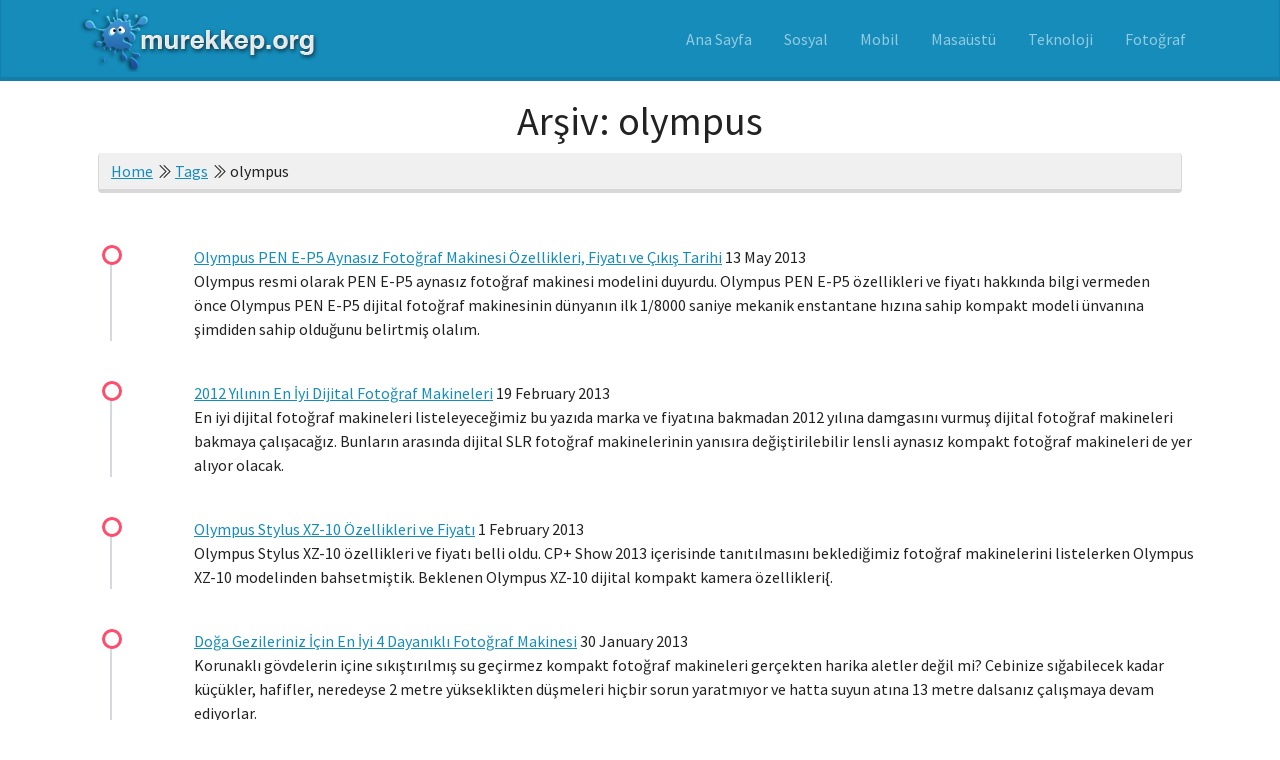

--- FILE ---
content_type: text/html; charset=utf-8
request_url: https://murekkep.org/tags/olympus/
body_size: 3227
content:
<!DOCTYPE html><html lang="tr"><head><meta charset="utf-8"><meta name="viewport" content="width=device-width,initial-scale=1,shrink-to-fit=no"><meta http-equiv="content-language" content="tr"><meta name="google-site-verification" content="Ur3NhGSs9ankdmdYnv8qqvm8pEDEOCgStegcv94GBgA"><meta name="author" content="Alper"><meta name="description" content="İnternet Yaşam Rehberiniz"><meta name="keywords" content="blog,photography,design,technology,web3,internet,apps,mobil,wordpress,hugo,masaüstü"><meta name="robots" content="index, follow, archive"><link rel="alternate" type="application/rss+xml" href="https://murekkep.org/tags/olympus/index.xml" title="Mürekkep.Org"><title>olympus · Mürekkep.Org</title><meta property="og:title" content="olympus"><meta property="og:description" content="İnternet Yaşam Rehberiniz"><meta property="og:type" content="website"><meta property="og:url" content="https://murekkep.org/tags/olympus/"><link rel="shortcut icon" href="https://murekkep.org/images/logo-b.png" type="image/x-icon"><link rel="icon" href="https://murekkep.org/images/logo-b.png" type="image/x-icon"><link href="/images/logo-b.png" rel="icon"><link rel="stylesheet" href="https://cdn.jsdelivr.net/npm/@algolia/algoliasearch-netlify-frontend@1/dist/algoliasearchNetlify.css">

<link rel="stylesheet" href="https://murekkep.org/scss/style.32a77d72f2349ff8f8fa6deacaddf9b9ea123c4ead55bc28cd65a8d0fc2af9c8.css">
<link rel="canonical" href="https://murekkep.org/tags/olympus/"><meta name="generator" content="Hugo 0.108.0"><meta itemprop="name" content="olympus"><meta itemprop="description" content="İnternet Yaşam Rehberiniz"></head><body class="tags d-flex flex-column h-100"><main class="flex-shrink-0"><nav class="navbar navbar-expand-lg navbar-dark bg-primary p-0"><div class="container px-2"><a class="navbar-brand" href="/"><img src="/images/logo-b.png" height="67" width="253" alt="Mürekkep"></a>
<button class="navbar-toggler" type="button" data-bs-toggle="collapse" data-bs-target="#navbarSupportedContent" aria-controls="navbarSupportedContent" aria-expanded="false" aria-label="Toggle navigation"><span class="navbar-toggler-icon"></span></button><div class="collapse navbar-collapse" id="navbarSupportedContent"><ul class="navbar-nav ms-auto mb-2 mb-lg-0"><li class="nav-item mx-2"><a class="nav-link menu-item no-decoration" href="/">Ana Sayfa</a></li><li class="nav-item mx-2"><a class="nav-link menu-item no-decoration" href="/categories/sosyal/">Sosyal</a></li><li class="nav-item mx-2"><a class="nav-link menu-item no-decoration" href="/categories/mobil/">Mobil</a></li><li class="nav-item mx-2"><a class="nav-link menu-item no-decoration" href="/categories/masa%C3%BCst%C3%BC/">Masaüstü</a></li><li class="nav-item mx-2"><a class="nav-link menu-item no-decoration" href="/categories/teknoloji/">Teknoloji</a></li><li class="nav-item mx-2"><a class="nav-link menu-item no-decoration" href="/categories/foto%C4%9Fraf/">Fotoğraf</a></li></ul></div></div></nav><section class="container-xl"><div class="row"><div class="col-lg-12"><header class="card-header text-center m-2 p-2"><div class="card-title"><h1 class="entry-title">Arşiv: olympus</h1></div><ul class="breadcrumb metadata text-center"><li></li><li><a href="https://murekkep.org/">Home</a> <i class="bi bi-chevron-double-right"></i>
<a href="https://murekkep.org/tags/">Tags</a> <i class="bi bi-chevron-double-right"></i>
olympus</li></ul></header><div class="row"><div class="col-10 col-sm-12 col-mx-auto"><ul class="timeline"><li><a class="title" href="/olympus-pen-e-p5/">Olympus PEN E-P5 Aynasız Fotoğraf Makinesi Özellikleri, Fiyatı ve Çıkış Tarihi</a>
<span class="date float-right">13 May 2013</span><p class="intro">Olympus resmi olarak PEN E-P5&nbsp;aynasız fotoğraf makinesi modelini duyurdu.&nbsp;Olympus PEN E-P5 özellikleri ve fiyatı hakkında bilgi vermeden önce&nbsp;Olympus PEN E-P5 dijital fotoğraf makinesinin dünyanın ilk 1/8000 saniye mekanik enstantane hızına sahip kompakt modeli ünvanına şimdiden sahip olduğunu belirtmiş olalım.</p></li></ul></div></div><div class="row"><div class="col-10 col-sm-12 col-mx-auto"><ul class="timeline"><li><a class="title" href="/2012-yilinin-en-iyi-dijital-fotograf-makineleri/">2012 Yılının En İyi Dijital Fotoğraf Makineleri</a>
<span class="date float-right">19 February 2013</span><p class="intro">En iyi dijital fotoğraf makineleri listeleyeceğimiz bu yazıda marka ve fiyatına bakmadan 2012 yılına damgasını vurmuş dijital fotoğraf makineleri bakmaya çalışacağız. Bunların arasında dijital SLR fotoğraf makinelerinin yanısıra değiştirilebilir lensli aynasız kompakt fotoğraf makineleri de yer alıyor olacak.</p></li></ul></div></div><div class="row"><div class="col-10 col-sm-12 col-mx-auto"><ul class="timeline"><li><a class="title" href="/olympus-stylus-xz-10-ozellikleri-ve-fiyati/">Olympus Stylus XZ-10 Özellikleri ve Fiyatı</a>
<span class="date float-right">1 February 2013</span><p class="intro">Olympus Stylus XZ-10 özellikleri ve fiyatı belli oldu. CP+ Show 2013 içerisinde tanıtılmasını beklediğimiz fotoğraf makinelerini listelerken Olympus XZ-10 modelinden bahsetmiştik. Beklenen Olympus XZ-10 dijital kompakt kamera özellikleri{.</p></li></ul></div></div><div class="row"><div class="col-10 col-sm-12 col-mx-auto"><ul class="timeline"><li><a class="title" href="/doga-gezileriniz-icin-en-iyi-4-dayanikli-fotograf-makinesi/">Doğa Gezileriniz İçin En İyi 4 Dayanıklı Fotoğraf Makinesi</a>
<span class="date float-right">30 January 2013</span><p class="intro">Korunaklı gövdelerin içine sıkıştırılmış su geçirmez kompakt fotoğraf makineleri gerçekten harika aletler değil mi? Cebinize sığabilecek kadar küçükler, hafifler, neredeyse 2 metre yükseklikten düşmeleri hiçbir sorun yaratmıyor ve hatta suyun atına 13 metre dalsanız çalışmaya devam ediyorlar.</p></li></ul></div></div><div class="row"><div class="col-10 col-sm-12 col-mx-auto"><ul class="timeline"><li><a class="title" href="/olympus-xz-10-dijital-kompakt-kamera-ozellikleri-belli-oldu/">Olympus XZ-10 Dijital Kompakt Kamera Özellikleri Belli Oldu</a>
<span class="date float-right">28 January 2013</span><p class="intro">CP+ Show 2013{.broken_link}&nbsp;içerisinde tanıtılmasını beklediğimiz fotoğraf makinelerini listelerken Olympus XZ-10 modelinden de bahsetmiştik ve ilk sızan görüntüleri{.broken_link} paylaşmıştık. Japonya’da gerçekleşen Camera and Photo Imaging Show 2013’te resmi olarak duyurulması beklenen yeni Olympus XZ-10 dijital kompakt fotoğraf makinesinin teknik özelliklerinin detayı da duyuru öncesinde görüntüleri gibi belli oldu.</p></li></ul></div></div><div class="row"><div class="col-10 col-sm-12 col-mx-auto"><ul class="timeline"><li><a class="title" href="/sik-bir-fotograf-makinesi-ariyorsaniz-olympus-xz-10/">Şık Bir Fotoğraf Makinesi Arıyorsanız Olympus XZ-10</a>
<span class="date float-right">26 January 2013</span><p class="intro">Önümüzdeki hafta CP+ Show 2013{.broken_link} ile tanıtılacak fotoğraf makinelerini tanıtırken Olympus XZ-10 modelinden de bahsetmiştik. Bugün ortaya çıkan fotoğraflar Olympus XZ-10 modelinin gerçekten şık bir kompakt fotoğraf makinesi olacağını gösteriyor.</p></li></ul></div></div><div class="row"><div class="col-10 col-sm-12 col-mx-auto"><ul class="timeline"><li><a class="title" href="/cp-show-2013de-duyurulmasi-beklenen-kameralar/">CP+ Show 2013’de Duyurulması Beklenen Kameralar</a>
<span class="date float-right">25 January 2013</span><p class="intro">CP+ Show yani Camera and Photo Imaging Show her sene başında Ocak ayının sonu gibi Japonya’da düzenlenen bir etkinlik. Bu sene Japonya’da 31 Ocak – 3 Şubat 2013 tarihleri arasında düzenlenecek olan CP+ 2013 fuarı ile yine çeşitli kamera üreticilerinden dijital SLR, aynasız ve kompakt kamera duyuruları yanısıra lens ve fotoğraf teknolojileri konusunda yenilikler ile tanışıyor olacağız.</p></li></ul></div></div><div class="row"><div class="col-10 col-sm-12 col-mx-auto"><ul class="timeline"><li><a class="title" href="/olympus-6-yeni-kompakt-makine-tanitti-ces-2013/">Olympus 6 Yeni Kompakt Makine Tanıttı [CES 2013]</a>
<span class="date float-right">8 January 2013</span><p class="intro">Olympus da tüm diğer teknoloji üreticileri gibi bugün Las Vegas’ta başlayan CES 2013 fuarına katıldı. Birbiri ardına aldığımız yeni ürün haberlerine Olympus tarafından tanıtılan bu 6 yeni model de katıldı.</p></li></ul></div></div><div class="row"><div class="col-10 col-sm-12 col-mx-auto"><ul class="timeline"><li><a class="title" href="/2013-olympus-dijital-fotograf-makinesi-modelleri/">2013 Olympus Dijital Fotoğraf Makinesi Modelleri</a>
<span class="date float-right">6 January 2013</span><p class="intro">8-11 Ocak tarihleri arasında Las Vegas’ta gerçekleştirilecek olan CES 2013 fuarı tüm teknoloji meraklılarının nefeslerini tutarak bekledikleri bir fuar. Bu fuarda fotoğraf makinesi, mobil cihaz, akıllı telefon, tablet pc ve tüm diğer teknoloji üreticileri 2013 yılı içerisinde üretecekleri ürünlerini tanıtıyor.</p></li></ul></div></div><div class="row"><div class="col-10 col-sm-12 col-mx-auto"><ul class="timeline"><li><a class="title" href="/olympus-e-5-yerine-yeni-bir-fotograf-makinesi-cikarabilir/">Olympus E-5 Yerine Yeni Bir Fotoğraf Makinesi Çıkarabilir</a>
<span class="date float-right">26 December 2012</span><p class="intro">Olympus İspanya yetkilisi Miguel Angel Garcia tarafından en son sızdırılan “resmi” habere göre Olympus başarılı fotoğraf makinesi E-5 yerine daha güncel bir model çıkartmaya hazırlanıyor. Bahsi geçen makinenin özellikleri DSLRmagazine adlı derginin bir yazısında geçiyor.</p></li></ul></div></div><ul class="pagination"></ul></div></div></section></main><footer class="footer bg-light py-4"><section class="container"><div class="row"><div class="col-md-12 text-center"><div class="social-links text-center"><a href="/">Home</a>
<i class="bi bi-chevron-compact-right"></i>
<a href="/hakkinda">Hakkında</a>
<i class="bi bi-chevron-compact-right"></i>
<a href="/reklam">Reklam</a>
<i class="bi bi-chevron-compact-right"></i>
<a href="/gizlilik-politikasi">Gizlilik Politikası</a>
<i class="bi bi-chevron-compact-right"></i>
<a href="/iletisim">İletisim</a></div><p>İnternet Yaşam Rehberi</p></div></div><p class="footer text-center"><a href="http://creativecommons.org/licenses/by-sa/4.0/" target="_blank"><i class="bi bi-cc-circle"></i></a> 2023 Crafted with <i class="bi bi-heart-fill"></i> by Alper Orus &amp; Powered by <a href="https://gohugo.io/">Hugo</a></p></section></footer><iframe id="netlify-identity-widget" title="Netlify identity widget" style="position: fixed; top: 0; left: 0; border: none; width: 100%; height: 100%; overflow: visible; background: transparent; display: none; z-index: 99; " src="about:blank"></iframe></body></html>